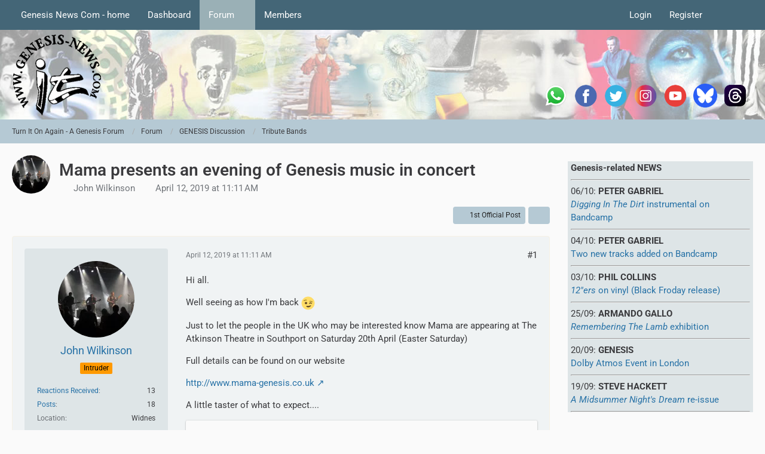

--- FILE ---
content_type: text/html; charset=UTF-8
request_url: https://www.genesis-news.com/forum/index.php?thread/532-mama-presents-an-evening-of-genesis-music-in-concert/&postID=17778
body_size: 13942
content:









<!DOCTYPE html>
<html
	dir="ltr"
	lang="en"
	data-color-scheme="light"
>

<head>
	<meta charset="utf-8">
		
	<title>Mama presents an evening of Genesis music in concert - Tribute Bands - Turn It On Again - A Genesis Forum</title>
	
	<meta name="viewport" content="width=device-width, initial-scale=1">
<meta name="format-detection" content="telephone=no">
<meta name="description" content="Hi all.

Well seeing as how I&#039;m back  ;) 

Just to let the people in the UK who may be interested know Mama are appearing at The Atkinson Theatre in Southport on Saturday 20th April (Easter Saturday)

Full details can be found on our website…">
<meta property="og:site_name" content="Turn It On Again - A Genesis Forum">
<meta property="og:image" content="https://www.genesis-news.com/forum/tioaen.jpg">
<meta property="og:title" content="Mama presents an evening of Genesis music in concert - Turn It On Again - A Genesis Forum">
<meta property="og:url" content="https://www.genesis-news.com/forum/index.php?thread/532-mama-presents-an-evening-of-genesis-music-in-concert/">
<meta property="og:type" content="article">
<meta property="og:description" content="Hi all.

Well seeing as how I&#039;m back  ;) 

Just to let the people in the UK who may be interested know Mama are appearing at The Atkinson Theatre in Southport on Saturday 20th April (Easter Saturday)

Full details can be found on our website…">
<meta name="keywords" content="tribute band">

<!-- Stylesheets -->
<link rel="stylesheet" type="text/css" href="https://www.genesis-news.com/forum/dashboard/style/style-3.css?m=1768637580"><link rel="preload" href="https://www.genesis-news.com/forum/dashboard/font/families/Roboto/Roboto%5Bwdth%2Cwght%5D.woff2?v=1735894651" as="font" crossorigin>

<meta name="timezone" content="Europe/London">


<script data-cfasync="false">
	var WCF_PATH = 'https://www.genesis-news.com/forum/dashboard/';
	var WSC_API_URL = 'https://www.genesis-news.com/forum/dashboard/';
	var WSC_RPC_API_URL = 'https://www.genesis-news.com/forum/dashboard/index.php?api/rpc/';
	
	var LANGUAGE_ID = 1;
	var LANGUAGE_USE_INFORMAL_VARIANT = false;
	var TIME_NOW = 1768832919;
	var LAST_UPDATE_TIME = 1768637465;
	var ENABLE_DEBUG_MODE = false;
	var ENABLE_PRODUCTION_DEBUG_MODE = true;
	var ENABLE_DEVELOPER_TOOLS = false;
	var PAGE_TITLE = 'Turn It On Again - A Genesis Forum';
	
	var REACTION_TYPES = {"1":{"title":"Like","renderedIcon":"<img\n\tsrc=\"https:\/\/www.genesis-news.com\/forum\/dashboard\/images\/reaction\/1-1f44d@2x.png\"\n\talt=\"Like\"\n\tclass=\"reactionType\"\n\tdata-reaction-type-id=\"1\"\n>","iconPath":"https:\/\/www.genesis-news.com\/forum\/dashboard\/images\/reaction\/1-1f44d@2x.png","showOrder":1,"reactionTypeID":1,"isAssignable":1},"2":{"title":"Thanks","renderedIcon":"<img\n\tsrc=\"https:\/\/www.genesis-news.com\/forum\/dashboard\/images\/reaction\/thanks.svg\"\n\talt=\"Thanks\"\n\tclass=\"reactionType\"\n\tdata-reaction-type-id=\"2\"\n>","iconPath":"https:\/\/www.genesis-news.com\/forum\/dashboard\/images\/reaction\/thanks.svg","showOrder":2,"reactionTypeID":2,"isAssignable":1},"3":{"title":"Haha","renderedIcon":"<img\n\tsrc=\"https:\/\/www.genesis-news.com\/forum\/dashboard\/images\/reaction\/haha.svg\"\n\talt=\"Haha\"\n\tclass=\"reactionType\"\n\tdata-reaction-type-id=\"3\"\n>","iconPath":"https:\/\/www.genesis-news.com\/forum\/dashboard\/images\/reaction\/haha.svg","showOrder":3,"reactionTypeID":3,"isAssignable":1},"4":{"title":"Confused","renderedIcon":"<img\n\tsrc=\"https:\/\/www.genesis-news.com\/forum\/dashboard\/images\/reaction\/confused.svg\"\n\talt=\"Confused\"\n\tclass=\"reactionType\"\n\tdata-reaction-type-id=\"4\"\n>","iconPath":"https:\/\/www.genesis-news.com\/forum\/dashboard\/images\/reaction\/confused.svg","showOrder":4,"reactionTypeID":4,"isAssignable":1},"5":{"title":"Sad","renderedIcon":"<img\n\tsrc=\"https:\/\/www.genesis-news.com\/forum\/dashboard\/images\/reaction\/sad.svg\"\n\talt=\"Sad\"\n\tclass=\"reactionType\"\n\tdata-reaction-type-id=\"5\"\n>","iconPath":"https:\/\/www.genesis-news.com\/forum\/dashboard\/images\/reaction\/sad.svg","showOrder":5,"reactionTypeID":5,"isAssignable":1}};
	
	
	</script>

<script data-cfasync="false" src="https://www.genesis-news.com/forum/dashboard/js/WoltLabSuite/WebComponent.min.js?v=1768637465"></script>
<script data-cfasync="false" src="https://www.genesis-news.com/forum/dashboard/js/preload/en.preload.js?v=1768637465"></script>

<script data-cfasync="false" src="https://www.genesis-news.com/forum/dashboard/js/WoltLabSuite.Core.tiny.min.js?v=1768637465"></script>
<script data-cfasync="false">
requirejs.config({
	baseUrl: 'https://www.genesis-news.com/forum/dashboard/js',
	urlArgs: 't=1768637465'
	
});

window.addEventListener('pageshow', function(event) {
	if (event.persisted) {
		window.location.reload();
	}
});

</script>











<script data-cfasync="false" src="https://www.genesis-news.com/forum/dashboard/js/WoltLabSuite.Forum.tiny.min.js?v=1768637465"></script>


<noscript>
	<style>
		.jsOnly {
			display: none !important;
		}
		
		.noJsOnly {
			display: block !important;
		}
	</style>
</noscript>



	
	
	<script type="application/ld+json">
{
"@context": "http://schema.org",
"@type": "WebSite",
"url": "https:\/\/www.genesis-news.com\/forum\/dashboard\/",
"potentialAction": {
"@type": "SearchAction",
"target": "https:\/\/www.genesis-news.com\/forum\/dashboard\/index.php?search\/&q={search_term_string}",
"query-input": "required name=search_term_string"
}
}
</script>
<link rel="apple-touch-icon" sizes="180x180" href="https://www.genesis-news.com/forum/dashboard/images/style-3/apple-touch-icon.png">
<link rel="manifest" href="https://www.genesis-news.com/forum/dashboard/images/style-3/manifest-1.json">
<link rel="icon" type="image/png" sizes="48x48" href="https://www.genesis-news.com/forum/dashboard/images/style-3/favicon-48x48.png">
<meta name="msapplication-config" content="https://www.genesis-news.com/forum/dashboard/images/style-3/browserconfig.xml">
<meta name="theme-color" content="#d3dcde">
<script>
	{
		document.querySelector('meta[name="theme-color"]').content = window.getComputedStyle(document.documentElement).getPropertyValue("--wcfPageThemeColor");
	}
</script>

	
			<link rel="canonical" href="https://www.genesis-news.com/forum/index.php?thread/532-mama-presents-an-evening-of-genesis-music-in-concert/">
		
					
		</head>

<body id="tpl_wbb_thread"
	itemscope itemtype="http://schema.org/WebPage" itemid="https://www.genesis-news.com/forum/index.php?thread/532-mama-presents-an-evening-of-genesis-music-in-concert/"	data-template="thread" data-application="wbb" data-page-id="49" data-page-identifier="com.woltlab.wbb.Thread"	data-board-id="21" data-thread-id="532"	class="">

<span id="top"></span>

<div id="pageContainer" class="pageContainer">
	
	
	<div id="pageHeaderContainer" class="pageHeaderContainer">
	<header id="pageHeader" class="pageHeader">
		<div id="pageHeaderPanel" class="pageHeaderPanel">
			<div class="layoutBoundary">
				<div class="box mainMenu" data-box-identifier="com.woltlab.wcf.MainMenu">
			
		
	<div class="boxContent">
		<nav aria-label="Main Menu">
	<ol class="boxMenu">
		
		
					<li class="" data-identifier="com.woltlab.wcf.ArticleList">
				<a href="https://www.genesis-news.com" class="boxMenuLink">
					<span class="boxMenuLinkTitle">Genesis News Com - home</span>
														</a>
				
				</li>				
									<li class="" data-identifier="com.woltlab.wcf.Dashboard">
				<a href="https://www.genesis-news.com/forum/dashboard/" class="boxMenuLink">
					<span class="boxMenuLinkTitle">Dashboard</span>
														</a>
				
				</li>				
									<li class="active boxMenuHasChildren" data-identifier="com.woltlab.wbb.BoardList">
				<a href="https://www.genesis-news.com/forum/" class="boxMenuLink" aria-current="page">
					<span class="boxMenuLinkTitle">Forum</span>
																<fa-icon size="16" name="caret-down" solid></fa-icon>
									</a>
				
				<ol class="boxMenuDepth1">				
									<li class="" data-identifier="com.woltlab.wbb.UnresolvedThreadList">
				<a href="https://www.genesis-news.com/forum/index.php?unresolved-thread-list/" class="boxMenuLink">
					<span class="boxMenuLinkTitle">Unresolved Threads</span>
														</a>
				
				</li>				
									</ol></li>									<li class=" boxMenuHasChildren" data-identifier="com.woltlab.wcf.MembersList">
				<a href="https://www.genesis-news.com/forum/dashboard/index.php?members-list/" class="boxMenuLink">
					<span class="boxMenuLinkTitle">Members</span>
																<fa-icon size="16" name="caret-down" solid></fa-icon>
									</a>
				
				<ol class="boxMenuDepth1">				
									<li class="" data-identifier="com.woltlab.wcf.RecentActivityList">
				<a href="https://www.genesis-news.com/forum/dashboard/index.php?recent-activity-list/" class="boxMenuLink">
					<span class="boxMenuLinkTitle">Recent Activities</span>
														</a>
				
				</li>				
									<li class="" data-identifier="com.woltlab.wcf.UsersOnlineList">
				<a href="https://www.genesis-news.com/forum/dashboard/index.php?users-online-list/" class="boxMenuLink">
					<span class="boxMenuLinkTitle">Users Online</span>
														</a>
				
				</li>				
									<li class="" data-identifier="com.woltlab.wcf.Team">
				<a href="https://www.genesis-news.com/forum/dashboard/index.php?team/" class="boxMenuLink">
					<span class="boxMenuLinkTitle">Team</span>
														</a>
				
				</li>				
									<li class="" data-identifier="com.woltlab.wcf.UserSearch">
				<a href="https://www.genesis-news.com/forum/dashboard/index.php?user-search/" class="boxMenuLink">
					<span class="boxMenuLinkTitle">Search Members</span>
														</a>
				
				</li>				
									</ol></li>								
		
	</ol>
</nav>	</div>
</div><button type="button" class="pageHeaderMenuMobile" aria-expanded="false" aria-label="Menu">
	<span class="pageHeaderMenuMobileInactive">
		<fa-icon size="32" name="bars"></fa-icon>
	</span>
	<span class="pageHeaderMenuMobileActive">
		<fa-icon size="32" name="xmark"></fa-icon>
	</span>
</button>
				
				<nav id="topMenu" class="userPanel">
	<ul class="userPanelItems">
								<li id="userLogin">
				<a
					class="loginLink"
					href="https://www.genesis-news.com/forum/dashboard/index.php?login/&amp;url=https%3A%2F%2Fwww.genesis-news.com%2Fforum%2Findex.php%3Fthread%2F532-mama-presents-an-evening-of-genesis-music-in-concert%2F%26postID%3D17778"
					rel="nofollow"
				>Login</a>
			</li>
							<li id="userRegistration">
					<a
						class="registrationLink"
						href="https://www.genesis-news.com/forum/dashboard/index.php?register/"
						rel="nofollow"
					>Register</a>
				</li>
							
								
							
		<!-- page search -->
		<li>
			<a href="https://www.genesis-news.com/forum/dashboard/index.php?search/" id="userPanelSearchButton" class="jsTooltip" title="Search"><fa-icon size="32" name="magnifying-glass"></fa-icon> <span>Search</span></a>
		</li>
	</ul>
</nav>
	<a
		href="https://www.genesis-news.com/forum/dashboard/index.php?login/&amp;url=https%3A%2F%2Fwww.genesis-news.com%2Fforum%2Findex.php%3Fthread%2F532-mama-presents-an-evening-of-genesis-music-in-concert%2F%26postID%3D17778"
		class="userPanelLoginLink jsTooltip"
		title="Login"
		rel="nofollow"
	>
		<fa-icon size="32" name="arrow-right-to-bracket"></fa-icon>
	</a>
			</div>
		</div>
		
		<div id="pageHeaderFacade" class="pageHeaderFacade">
			<div class="layoutBoundary">
				<div id="pageHeaderLogo" class="pageHeaderLogo">
	<div class="wcfAdLocation wcfAdLocationLogo"><div><table style="border-collapse:collapse;width:280;" height="220px">
  <tbody>
    <tr>
      <td width="50"> <a target="_blank" href="https://whatsapp.com/channel/0029Va8RVMm2ZjCr6T2Ve11A">
          <img src="https://www.genesis-news.com/media/news/logo_whatsapp_74px.png" alt="WhatsApp" width="40" border="0" align="middle" /></a></td>
  <td width="50"> <a target="_blank" href="https://www.facebook.com/Genesis.News">
          <img src="https://www.genesis-fanclub.de/media/news/partner/logo_facebook_74px.png" alt="Facebook" width="40" border="0" align="middle" /></a></td>
      <td width="50"> <a target="_blank" href="https://twitter.com/genesis_news">
          <img src="https://www.genesis-fanclub.de/media/news/partner/logo_twitter_74px.png" alt="Twitter" width="40" border="0" align="middle" /></a></td>
      <td width="50"> <a target="_blank" href="https://www.instagram.com/genesis_news_com/">
          <img src="https://www.genesis-fanclub.de/media/news/partner/logo_instagram_74px.png" alt="Instagram" width="40" border="0" align="middle" /></a></td>
      <td width="50"> <a target="_blank" href="https://www.youtube.com/channel/UCAIKvqKx290qkpPrLmEBGeg">
          <img src="https://www.genesis-fanclub.de/media/news/partner/logo_youtube_74px.png" alt="YouTube" width="40" border="0" align="middle" /></a></td>
<td width="50"> <a target="_blank" href="https://bsky.app/profile/genesisnews.bsky.social">
          <img src="https://www.genesis-news.com/media/news/bluesky74.png" alt="BlueSKy" width="40" border="0" align="middle" /></a></td>
<td width="50"> <a target="_blank" href="https://www.threads.net/@genesis_news_com">
          <img src="https://www.genesis-news.com/media/news/threads.png" alt="Threads" width="40" border="0" align="middle" /></a></td>
    </tr>
  </tbody>
</table></div></div>	
	<a href="https://www.genesis-news.com/forum/" aria-label="Turn It On Again - A Genesis Forum">
		<img src="https://www.genesis-news.com/forum/dashboard/images/styleLogo-d743cca5c430e446eb1ee051e50707c44db38ccf.png" alt="" class="pageHeaderLogoLarge" height="150" width="150" loading="eager">
		<img src="https://www.genesis-news.com/forum/dashboard/images/styleLogo-mobile-d743cca5c430e446eb1ee051e50707c44db38ccf.png" alt="" class="pageHeaderLogoSmall" loading="eager">
		
		
	</a>
</div>
				
					

					
		
			
	
<button type="button" id="pageHeaderSearchMobile" class="pageHeaderSearchMobile" aria-expanded="false" aria-label="Search">
	<fa-icon size="32" name="magnifying-glass"></fa-icon>
</button>

<div id="pageHeaderSearch" class="pageHeaderSearch">
	<form method="post" action="https://www.genesis-news.com/forum/dashboard/index.php?search/">
		<div id="pageHeaderSearchInputContainer" class="pageHeaderSearchInputContainer">
			<div class="pageHeaderSearchType dropdown">
				<a href="#" class="button dropdownToggle" id="pageHeaderSearchTypeSelect">
					<span class="pageHeaderSearchTypeLabel">This Thread</span>
					<fa-icon size="16" name="caret-down" solid></fa-icon>
				</a>
				<ul class="dropdownMenu">
					<li><a href="#" data-extended-link="https://www.genesis-news.com/forum/dashboard/index.php?search/&amp;extended=1" data-object-type="everywhere">Everywhere</a></li>
					<li class="dropdownDivider"></li>
					
											<li><a href="#" data-extended-link="https://www.genesis-news.com/forum/dashboard/index.php?search/&amp;extended=1&amp;type=com.woltlab.wbb.post" data-object-type="com.woltlab.wbb.post" data-parameters='{ "threadID": 532 }'>This Thread</a></li>		<li><a href="#" data-extended-link="https://www.genesis-news.com/forum/dashboard/index.php?search/&amp;extended=1&amp;type=com.woltlab.wbb.post" data-object-type="com.woltlab.wbb.post" data-parameters='{ "boardID": 21 }'>This Forum</a></li>
						
						<li class="dropdownDivider"></li>
					
					
																													<li><a href="#" data-extended-link="https://www.genesis-news.com/forum/dashboard/index.php?search/&amp;type=com.woltlab.wcf.page&amp;extended=1" data-object-type="com.woltlab.wcf.page">Pages</a></li>
																																			<li><a href="#" data-extended-link="https://www.genesis-news.com/forum/dashboard/index.php?search/&amp;type=com.woltlab.wbb.post&amp;extended=1" data-object-type="com.woltlab.wbb.post">Forum</a></li>
																
					<li class="dropdownDivider"></li>
					<li><a class="pageHeaderSearchExtendedLink" href="https://www.genesis-news.com/forum/dashboard/index.php?search/&amp;extended=1">More Options</a></li>
				</ul>
			</div>
			
			<input type="search" name="q" id="pageHeaderSearchInput" class="pageHeaderSearchInput" placeholder="Search …" autocomplete="off" value="">
			
			<button type="submit" class="pageHeaderSearchInputButton button" title="Search">
				<fa-icon size="16" name="magnifying-glass"></fa-icon>
			</button>
			
			<div id="pageHeaderSearchParameters"></div>
			
					</div>
	</form>
</div>

	
			</div>
		</div>
	</header>
	
	
</div>
	
	
	
	
	
	<div class="pageNavigation">
	<div class="layoutBoundary">
			<nav class="breadcrumbs" aria-label="Breadcrumb">
		<ol class="breadcrumbs__list" itemprop="breadcrumb" itemscope itemtype="http://schema.org/BreadcrumbList">
			<li class="breadcrumbs__item" title="Turn It On Again - A Genesis Forum" itemprop="itemListElement" itemscope itemtype="http://schema.org/ListItem">
							<a class="breadcrumbs__link" href="https://www.genesis-news.com/forum/dashboard/" itemprop="item">
																<span class="breadcrumbs__title" itemprop="name">Turn It On Again - A Genesis Forum</span>
							</a>
															<meta itemprop="position" content="1">
																					</li>
														
											<li class="breadcrumbs__item" title="Forum" itemprop="itemListElement" itemscope itemtype="http://schema.org/ListItem">
							<a class="breadcrumbs__link" href="https://www.genesis-news.com/forum/" itemprop="item">
																<span class="breadcrumbs__title" itemprop="name">Forum</span>
							</a>
															<meta itemprop="position" content="2">
																					</li>
														
											<li class="breadcrumbs__item" title="GENESIS Discussion" itemprop="itemListElement" itemscope itemtype="http://schema.org/ListItem">
							<a class="breadcrumbs__link" href="https://www.genesis-news.com/forum/index.php?board/5-genesis-discussion/" itemprop="item">
																<span class="breadcrumbs__title" itemprop="name">GENESIS Discussion</span>
							</a>
															<meta itemprop="position" content="3">
																					</li>
														
											<li class="breadcrumbs__item" title="Tribute Bands" itemprop="itemListElement" itemscope itemtype="http://schema.org/ListItem">
							<a class="breadcrumbs__link" href="https://www.genesis-news.com/forum/index.php?board/21-tribute-bands/" itemprop="item">
																	<span class="breadcrumbs__parent_indicator">
										<fa-icon size="16" name="arrow-left-long"></fa-icon>
									</span>
																<span class="breadcrumbs__title" itemprop="name">Tribute Bands</span>
							</a>
															<meta itemprop="position" content="4">
																					</li>
		</ol>
	</nav>
	</div>
</div>
	
	
	
	<section id="main" class="main" role="main" 	itemprop="mainEntity" itemscope itemtype="http://schema.org/DiscussionForumPosting"
	itemid="https://www.genesis-news.com/forum/index.php?thread/532-mama-presents-an-evening-of-genesis-music-in-concert/#post17725"
>
		<div class="layoutBoundary">
			

						
			<div id="content" class="content content--sidebar-right">
								
																<header class="contentHeader messageGroupContentHeader wbbThread" data-thread-id="532" data-is-closed="0" data-is-deleted="0" data-is-disabled="0" data-is-sticky="0" data-is-announcement="0" data-is-link="0">
		<div class="contentHeaderIcon">
			<img src="https://www.genesis-news.com/forum/dashboard/images/avatars/c5/144-c56280d0b319abad1aa8e653df1edf5cc92256f3.webp" width="64" height="64" alt="" class="userAvatarImage" loading="lazy">
															
		</div>

		<div class="contentHeaderTitle">
			<h1 class="contentTitle" itemprop="name headline">Mama presents an evening of Genesis music in concert</h1>
			<ul class="inlineList contentHeaderMetaData">
				

				

									<li>
						<fa-icon size="16" name="user"></fa-icon>
						<a href="https://www.genesis-news.com/forum/dashboard/index.php?user/366-john-wilkinson/" data-object-id="366" class="userLink">John Wilkinson</a>					</li>
				
				<li>
					<fa-icon size="16" name="clock"></fa-icon>
					<a href="https://www.genesis-news.com/forum/index.php?thread/532-mama-presents-an-evening-of-genesis-music-in-concert/"><woltlab-core-date-time date="2019-04-12T10:11:43+00:00">April 12, 2019 at 11:11 AM</woltlab-core-date-time></a>
				</li>

				
				
				
			</ul>

			<meta itemprop="url" content="https://www.genesis-news.com/forum/index.php?thread/532-mama-presents-an-evening-of-genesis-music-in-concert/">
			<meta itemprop="commentCount" content="6">
					</div>

		
	</header>
													
				
				
				
				
				

				




	<div class="contentInteraction">
		
					<div class="contentInteractionButtonContainer">
									<div class="contentInteractionButtons">
						<a href="https://www.genesis-news.com/forum/index.php?thread/532-mama-presents-an-evening-of-genesis-music-in-concert/&amp;postID=17768#post17768" class="contentInteractionButton button small"><fa-icon size="16" name="arrow-right"></fa-icon> <span>1st Official Post</span></a>					</div>
				
									 <div class="contentInteractionShareButton">
						<button type="button" class="button small wsShareButton jsTooltip" title="Share" data-link="https://www.genesis-news.com/forum/index.php?thread/532-mama-presents-an-evening-of-genesis-music-in-concert/" data-link-title="Mama presents an evening of Genesis music in concert" data-bbcode="[thread]532[/thread]">
		<fa-icon size="16" name="share-nodes"></fa-icon>
	</button>					</div>
				
							</div>
			</div>


	<div class="section">
		<ul
			class="wbbThreadPostList messageList jsClipboardContainer"
			data-is-last-page="true"
			data-last-post-time="1572780878"
			data-page-no="1"
			data-type="com.woltlab.wbb.post"
		>
							
	


			
		
		
		
	
	
			<li
			id="post17725"
			class="
				anchorFixedHeader
				messageGroupStarter											"
		>
			<article class="wbbPost message messageSidebarOrientationLeft jsClipboardObject jsMessage userOnlineGroupMarking3"
				data-post-id="17725" data-can-edit="0" data-can-edit-inline="0"
				data-is-closed="0" data-is-deleted="0" data-is-disabled="0"
								data-object-id="17725" data-object-type="com.woltlab.wbb.likeablePost" data-user-id="366"											>
				<meta itemprop="datePublished" content="2019-04-12T11:11:43+01:00">
													 
	
<aside role="presentation" class="messageSidebar member" itemprop="author" itemscope itemtype="http://schema.org/Person">
	<div class="messageAuthor">
		
		
								
							<div class="userAvatar">
					<a href="https://www.genesis-news.com/forum/dashboard/index.php?user/366-john-wilkinson/" aria-hidden="true" tabindex="-1"><img src="https://www.genesis-news.com/forum/dashboard/images/avatars/c5/144-c56280d0b319abad1aa8e653df1edf5cc92256f3.webp" width="128" height="128" alt="" class="userAvatarImage" loading="lazy"></a>					
									</div>
						
			<div class="messageAuthorContainer">
				<a href="https://www.genesis-news.com/forum/dashboard/index.php?user/366-john-wilkinson/" class="username userLink" data-object-id="366" itemprop="url">
					<span itemprop="name">John Wilkinson</span>
				</a>
														
					
							</div>
			
												<div class="userTitle">
						<span class="badge userTitleBadge orange">Intruder</span>
					</div>
				
				
							
						</div>
	
			
		
									<div class="userCredits">
					<dl class="plain dataList">
						<dt><a href="https://www.genesis-news.com/forum/dashboard/index.php?user/366-john-wilkinson/#likes" class="jsTooltip" title="Reactions Received by John Wilkinson">Reactions Received</a></dt>
								<dd>13</dd>
														
														
														
														
								<dt><a href="https://www.genesis-news.com/forum/index.php?user-post-list/366-john-wilkinson/" title="Posts by John Wilkinson" class="jsTooltip">Posts</a></dt>
	<dd>18</dd>
							
																																																															<dt>Location</dt>
											<dd>Widnes</dd>
					</dl>
				</div>
			
				
		
	</aside>
				
				<div class="messageContent">
					<header class="messageHeader">
						<div class="messageHeaderBox">
							<ul class="messageHeaderMetaData">
								<li><a href="https://www.genesis-news.com/forum/index.php?thread/532-mama-presents-an-evening-of-genesis-music-in-concert/&amp;postID=17725#post17725" rel="nofollow" class="permalink messagePublicationTime"><woltlab-core-date-time date="2019-04-12T10:11:43+00:00">April 12, 2019 at 11:11 AM</woltlab-core-date-time></a></li>
								
								
							</ul>
							
							<ul class="messageStatus">
																																																
								
							</ul>
						</div>
						
						<ul class="messageQuickOptions">
															
														
															<li>
									<a href="https://www.genesis-news.com/forum/index.php?thread/532-mama-presents-an-evening-of-genesis-music-in-concert/&amp;postID=17725#post17725" rel="nofollow" class="jsTooltip wsShareButton" title="Share" data-link-title="Mama presents an evening of Genesis music in concert">#1</a>
								</li>
														
														
							
						</ul>
						
						
					</header>
					
					<div class="messageBody">
												
												
						
						
						<div class="messageText" itemprop="text">
																													
							<p>Hi all.</p><p>Well seeing as how I'm back <img src="https://www.genesis-news.com/forum/dashboard/images/smilies/emojione/1f609.png" alt=";)" title="wink" class="smiley" srcset="https://www.genesis-news.com/forum/dashboard/images/smilies/emojione/1f609@2x.png 2x" height="23" width="23" loading="eager" translate="no"></p><p>Just to let the people in the UK who may be interested know Mama are appearing at The Atkinson Theatre in Southport on Saturday 20th April (Easter Saturday)</p><p>Full details can be found on our website</p><p><a href="http://www.mama-genesis.co.uk" class="externalURL" target="_blank" rel="nofollow noopener ugc">http://www.mama-genesis.co.uk</a></p><p>A little taster of what to expect....</p><p><div class="mediaBBCodeContainerNone"><div class="messageUserConsent" data-payload="PGRpdiBjbGFzcz0ibWVzc2FnZVZpZGVvQ29udGFpbmVyIj48aWZyYW1lIHNyYz0iaHR0cHM6Ly93d3cueW91dHViZS1ub2Nvb2tpZS5jb20vZW1iZWQvdURjM2RPSzhMNGM/d21vZGU9dHJhbnNwYXJlbnQmYW1wO3JlbD0wIiB3aWR0aD0iNTYwIiBoZWlnaHQ9IjMxNSIgYWxsb3dmdWxsc2NyZWVuIHJlZmVycmVycG9saWN5PSJzdHJpY3Qtb3JpZ2luIj48L2lmcmFtZT48L2Rpdj4=">
	<div class="messageUserConsentHeader">
		<span class="messageUserConsentTitle">External Content</span>
		<a href="https://www.youtube.com/watch?v=uDc3dOK8L4c" class="messageUserConsentHost externalURL">www.youtube.com</a>
	</div>
	<div class="messageUserConsentDescription">Content embedded from external sources will not be displayed without your consent.</div>
	<div class="messageUserConsentButtonContainer">
		<button type="button" class="button small jsButtonMessageUserConsentEnable">Display all external content</button>
	</div>
	<div class="messageUserConsentNotice">Through the activation of external content, you agree that personal data may be transferred to third party platforms. We have provided more information on this in our privacy policy.</div>
</div></div></p><p>Hope some of you can make it</p><p>Best wishes</p><p>John</p>						</div>
						
						
					</div>
					
					<footer class="messageFooter">
												
												
						
						
						<div class="messageFooterNotes">
														
														
														
														
							
						</div>
						
						<div class="messageFooterGroup">
							
																				
	<woltlab-core-reaction-summary
		data="[[1,2]]"
		object-type="com.woltlab.wbb.likeablePost"
		object-id="17725"
		selected-reaction="0"
	></woltlab-core-reaction-summary>
							
							<ul class="messageFooterButtonsExtra buttonList smallButtons jsMobileNavigationExtra">
																																								
							</ul>
							
							<ul class="messageFooterButtons buttonList smallButtons jsMobileNavigation">
																																								
							</ul>
						</div>

						
					</footer>
				</div>
			</article>
		</li>
		
	
	
						
				
		
							
		
		
		
	
	
			<li
			id="post17768"
			class="
				anchorFixedHeader
												wbbPostOfficial			"
		>
			<article class="wbbPost message messageSidebarOrientationLeft jsClipboardObject jsMessage userOnlineGroupMarking4"
				data-post-id="17768" data-can-edit="0" data-can-edit-inline="0"
				data-is-closed="0" data-is-deleted="0" data-is-disabled="0"
								data-object-id="17768" data-object-type="com.woltlab.wbb.likeablePost" data-user-id="1"													itemprop="comment"
					itemscope itemtype="http://schema.org/Comment"
					itemid="https://www.genesis-news.com/forum/index.php?thread/532-mama-presents-an-evening-of-genesis-music-in-concert/&amp;postID=17768#post17768"
							>
				<meta itemprop="datePublished" content="2019-04-15T17:37:45+01:00">
													<meta itemprop="url" content="https://www.genesis-news.com/forum/index.php?thread/532-mama-presents-an-evening-of-genesis-music-in-concert/&amp;postID=17768#post17768">
								
<aside role="presentation" class="messageSidebar member" itemprop="author" itemscope itemtype="http://schema.org/Person">
	<div class="messageAuthor">
		
		
								
							<div class="userAvatar">
					<a href="https://www.genesis-news.com/forum/dashboard/index.php?user/1-christian/" aria-hidden="true" tabindex="-1"><img src="https://www.genesis-news.com/forum/dashboard/images/avatars/e9/602-e99800d81ef22284478eeef150898db08cb1d1ac.webp" width="128" height="128" alt="" class="userAvatarImage" loading="lazy"></a>					
									</div>
						
			<div class="messageAuthorContainer">
				<a href="https://www.genesis-news.com/forum/dashboard/index.php?user/1-christian/" class="username userLink" data-object-id="1" itemprop="url">
					<span itemprop="name">Christian</span>
				</a>
														
					
							</div>
			
												<div class="userTitle">
						<span class="badge userTitleBadge red">Administrator</span>
					</div>
				
				
							
						</div>
	
			
		
									<div class="userCredits">
					<dl class="plain dataList">
						<dt><a href="https://www.genesis-news.com/forum/dashboard/index.php?user/1-christian/#likes" class="jsTooltip" title="Reactions Received by Christian">Reactions Received</a></dt>
								<dd>3,019</dd>
														
														
														
														
								<dt><a href="https://www.genesis-news.com/forum/index.php?user-post-list/1-christian/" title="Posts by Christian" class="jsTooltip">Posts</a></dt>
	<dd>4,111</dd>
							
																																																															<dt>Location</dt>
											<dd>Dresden</dd>
					</dl>
				</div>
			
				
		
	</aside>
				
				<div class="messageContent">
					<header class="messageHeader">
						<div class="messageHeaderBox">
							<ul class="messageHeaderMetaData">
								<li><a href="https://www.genesis-news.com/forum/index.php?thread/532-mama-presents-an-evening-of-genesis-music-in-concert/&amp;postID=17768#post17768" rel="nofollow" class="permalink messagePublicationTime"><woltlab-core-date-time date="2019-04-15T16:37:45+00:00">April 15, 2019 at 5:37 PM</woltlab-core-date-time></a></li>
								
								
							</ul>
							
							<ul class="messageStatus">
																																								<li><span class="badge label blue jsIconOfficial">Official Post</span></li>								
								
							</ul>
						</div>
						
						<ul class="messageQuickOptions">
															
														
															<li>
									<a href="https://www.genesis-news.com/forum/index.php?thread/532-mama-presents-an-evening-of-genesis-music-in-concert/&amp;postID=17768#post17768" rel="nofollow" class="jsTooltip wsShareButton" title="Share" data-link-title="Mama presents an evening of Genesis music in concert">#2</a>
								</li>
														
														
							
						</ul>
						
						
					</header>
					
					<div class="messageBody">
												
												
						
						
						<div class="messageText" itemprop="text">
														
							<p>So, first Tribute Band tour dates age is ready and live....</p><p><a href="https://www.genesis-news.com/c-MAMA-Genesis-Tribute-Band-dates-and-tickets-s712.html">https://www.genesis-news.com/c-MAMA-Genesis…ckets-s712.html</a></p>						</div>
						
						
					</div>
					
					<footer class="messageFooter">
												
													<div class="messageSignature">
								<div><p>cheers</p><p>Christian</p><p>------------------------------------------------------------------------------</p><p>Follow us on <a href="https://www.facebook.com/genesis.news" class="externalURL" target="_blank" rel="nofollow noopener ugc">Facebook</a> | <a href="https://X.com/genesis_news" class="externalURL" target="_blank" rel="nofollow noopener ugc">X</a> | <a href="https://www.instagram.com/genesis_news_com/" class="externalURL" target="_blank" rel="nofollow noopener ugc">Instagram</a> | <a href="https://www.threads.net/@genesis_news_com" class="externalURL" target="_blank" rel="nofollow noopener ugc">Threads</a> | <a href="https://bsky.app/profile/genesisnews.bsky.social" class="externalURL" target="_blank" rel="nofollow noopener ugc">BlueSky</a> | <a href="https://whatsapp.com/channel/0029Va8RVMm2ZjCr6T2Ve11A" class="externalURL" target="_blank" rel="nofollow noopener ugc">WhatsApp</a></p><p>Deutsch? Check our <a href="https://www.genesis-fanclub.de" class="externalURL" target="_blank" rel="nofollow noopener ugc">German Website</a></p></div>
							</div>
												
						
						
						<div class="messageFooterNotes">
														
														
														
														
							
						</div>
						
						<div class="messageFooterGroup">
							
																	
	<woltlab-core-reaction-summary
		data="[]"
		object-type="com.woltlab.wbb.likeablePost"
		object-id="17768"
		selected-reaction="0"
	></woltlab-core-reaction-summary>
							
							<ul class="messageFooterButtonsExtra buttonList smallButtons jsMobileNavigationExtra">
																																																												<li><a href="https://www.genesis-news.com/forum/index.php?thread/532-mama-presents-an-evening-of-genesis-music-in-concert/&amp;postID=17781#post17781" title="Next Official Post" class="button jsTooltip"><fa-icon size="16" name="arrow-right"></fa-icon> <span class="invisible">Next Official Post</span></a></li>
																									
							</ul>
							
							<ul class="messageFooterButtons buttonList smallButtons jsMobileNavigation">
																																								
							</ul>
						</div>

						
					</footer>
				</div>
			</article>
		</li>
		
	
	
										
						
						
						
							
		
							
		
		
		
	
	
			<li
			id="post17778"
			class="
				anchorFixedHeader
				messageGroupStarter											"
		>
			<article class="wbbPost message messageSidebarOrientationLeft jsClipboardObject jsMessage userOnlineGroupMarking3"
				data-post-id="17778" data-can-edit="0" data-can-edit-inline="0"
				data-is-closed="0" data-is-deleted="0" data-is-disabled="0"
								data-object-id="17778" data-object-type="com.woltlab.wbb.likeablePost" data-user-id="366"													itemprop="comment"
					itemscope itemtype="http://schema.org/Comment"
					itemid="https://www.genesis-news.com/forum/index.php?thread/532-mama-presents-an-evening-of-genesis-music-in-concert/&amp;postID=17778#post17778"
							>
				<meta itemprop="datePublished" content="2019-04-16T15:05:25+01:00">
													<meta itemprop="url" content="https://www.genesis-news.com/forum/index.php?thread/532-mama-presents-an-evening-of-genesis-music-in-concert/&amp;postID=17778#post17778">
								
<aside role="presentation" class="messageSidebar member" itemprop="author" itemscope itemtype="http://schema.org/Person">
	<div class="messageAuthor">
		
		
								
							<div class="userAvatar">
					<a href="https://www.genesis-news.com/forum/dashboard/index.php?user/366-john-wilkinson/" aria-hidden="true" tabindex="-1"><img src="https://www.genesis-news.com/forum/dashboard/images/avatars/c5/144-c56280d0b319abad1aa8e653df1edf5cc92256f3.webp" width="128" height="128" alt="" class="userAvatarImage" loading="lazy"></a>					
									</div>
						
			<div class="messageAuthorContainer">
				<a href="https://www.genesis-news.com/forum/dashboard/index.php?user/366-john-wilkinson/" class="username userLink" data-object-id="366" itemprop="url">
					<span itemprop="name">John Wilkinson</span>
				</a>
														
					
							</div>
			
												<div class="userTitle">
						<span class="badge userTitleBadge orange">Intruder</span>
					</div>
				
				
							
						</div>
	
			
		
									<div class="userCredits">
					<dl class="plain dataList">
						<dt><a href="https://www.genesis-news.com/forum/dashboard/index.php?user/366-john-wilkinson/#likes" class="jsTooltip" title="Reactions Received by John Wilkinson">Reactions Received</a></dt>
								<dd>13</dd>
														
														
														
														
								<dt><a href="https://www.genesis-news.com/forum/index.php?user-post-list/366-john-wilkinson/" title="Posts by John Wilkinson" class="jsTooltip">Posts</a></dt>
	<dd>18</dd>
							
																																																															<dt>Location</dt>
											<dd>Widnes</dd>
					</dl>
				</div>
			
				
		
	</aside>
				
				<div class="messageContent">
					<header class="messageHeader">
						<div class="messageHeaderBox">
							<ul class="messageHeaderMetaData">
								<li><a href="https://www.genesis-news.com/forum/index.php?thread/532-mama-presents-an-evening-of-genesis-music-in-concert/&amp;postID=17778#post17778" rel="nofollow" class="permalink messagePublicationTime"><woltlab-core-date-time date="2019-04-16T14:05:25+00:00">April 16, 2019 at 3:05 PM</woltlab-core-date-time></a></li>
								
								
							</ul>
							
							<ul class="messageStatus">
																																																
								
							</ul>
						</div>
						
						<ul class="messageQuickOptions">
															
														
															<li>
									<a href="https://www.genesis-news.com/forum/index.php?thread/532-mama-presents-an-evening-of-genesis-music-in-concert/&amp;postID=17778#post17778" rel="nofollow" class="jsTooltip wsShareButton" title="Share" data-link-title="Mama presents an evening of Genesis music in concert">#3</a>
								</li>
														
														
							
						</ul>
						
						
					</header>
					
					<div class="messageBody">
												
												
						
						
						<div class="messageText" itemprop="text">
														
							<p>Hi Christian</p><p>Much appreciated sir, thank you</p><p>We have some dates in Holland to announce hopefully later this year. If that goes well we are hoping to expand into other European countries</p><p>Best wishes</p><p>John</p>						</div>
						
						
					</div>
					
					<footer class="messageFooter">
												
												
						
						
						<div class="messageFooterNotes">
														
														
														
														
							
						</div>
						
						<div class="messageFooterGroup">
							
																	
	<woltlab-core-reaction-summary
		data="[]"
		object-type="com.woltlab.wbb.likeablePost"
		object-id="17778"
		selected-reaction="0"
	></woltlab-core-reaction-summary>
							
							<ul class="messageFooterButtonsExtra buttonList smallButtons jsMobileNavigationExtra">
																																								
							</ul>
							
							<ul class="messageFooterButtons buttonList smallButtons jsMobileNavigation">
																																								
							</ul>
						</div>

						
					</footer>
				</div>
			</article>
		</li>
		
	
	
									
							
						
						
							
		
							
		
		
		
	
	
			<li
			id="post17780"
			class="
				anchorFixedHeader
				messageGroupStarter											"
		>
			<article class="wbbPost message messageSidebarOrientationLeft jsClipboardObject jsMessage userOnlineGroupMarking3"
				data-post-id="17780" data-can-edit="0" data-can-edit-inline="0"
				data-is-closed="0" data-is-deleted="0" data-is-disabled="0"
								data-object-id="17780" data-object-type="com.woltlab.wbb.likeablePost" data-user-id="366"													itemprop="comment"
					itemscope itemtype="http://schema.org/Comment"
					itemid="https://www.genesis-news.com/forum/index.php?thread/532-mama-presents-an-evening-of-genesis-music-in-concert/&amp;postID=17780#post17780"
							>
				<meta itemprop="datePublished" content="2019-04-16T15:40:25+01:00">
													<meta itemprop="url" content="https://www.genesis-news.com/forum/index.php?thread/532-mama-presents-an-evening-of-genesis-music-in-concert/&amp;postID=17780#post17780">
								
<aside role="presentation" class="messageSidebar member" itemprop="author" itemscope itemtype="http://schema.org/Person">
	<div class="messageAuthor">
		
		
								
							<div class="userAvatar">
					<a href="https://www.genesis-news.com/forum/dashboard/index.php?user/366-john-wilkinson/" aria-hidden="true" tabindex="-1"><img src="https://www.genesis-news.com/forum/dashboard/images/avatars/c5/144-c56280d0b319abad1aa8e653df1edf5cc92256f3.webp" width="128" height="128" alt="" class="userAvatarImage" loading="lazy"></a>					
									</div>
						
			<div class="messageAuthorContainer">
				<a href="https://www.genesis-news.com/forum/dashboard/index.php?user/366-john-wilkinson/" class="username userLink" data-object-id="366" itemprop="url">
					<span itemprop="name">John Wilkinson</span>
				</a>
														
					
							</div>
			
												<div class="userTitle">
						<span class="badge userTitleBadge orange">Intruder</span>
					</div>
				
				
							
						</div>
	
			
		
									<div class="userCredits">
					<dl class="plain dataList">
						<dt><a href="https://www.genesis-news.com/forum/dashboard/index.php?user/366-john-wilkinson/#likes" class="jsTooltip" title="Reactions Received by John Wilkinson">Reactions Received</a></dt>
								<dd>13</dd>
														
														
														
														
								<dt><a href="https://www.genesis-news.com/forum/index.php?user-post-list/366-john-wilkinson/" title="Posts by John Wilkinson" class="jsTooltip">Posts</a></dt>
	<dd>18</dd>
							
																																																															<dt>Location</dt>
											<dd>Widnes</dd>
					</dl>
				</div>
			
				
		
	</aside>
				
				<div class="messageContent">
					<header class="messageHeader">
						<div class="messageHeaderBox">
							<ul class="messageHeaderMetaData">
								<li><a href="https://www.genesis-news.com/forum/index.php?thread/532-mama-presents-an-evening-of-genesis-music-in-concert/&amp;postID=17780#post17780" rel="nofollow" class="permalink messagePublicationTime"><woltlab-core-date-time date="2019-04-16T14:40:25+00:00">April 16, 2019 at 3:40 PM</woltlab-core-date-time></a></li>
								
								
							</ul>
							
							<ul class="messageStatus">
																																																
								
							</ul>
						</div>
						
						<ul class="messageQuickOptions">
															
														
															<li>
									<a href="https://www.genesis-news.com/forum/index.php?thread/532-mama-presents-an-evening-of-genesis-music-in-concert/&amp;postID=17780#post17780" rel="nofollow" class="jsTooltip wsShareButton" title="Share" data-link-title="Mama presents an evening of Genesis music in concert">#4</a>
								</li>
														
														
							
						</ul>
						
						
					</header>
					
					<div class="messageBody">
												
												
						
						
						<div class="messageText" itemprop="text">
														
							<p>Hi Christian</p><p>Could you please add our bassist Dave Jones to the musicians?</p><p>He plays with Tim Bowness also <img src="https://www.genesis-news.com/forum/dashboard/images/smilies/emojione/1f609.png" alt=";)" title="wink" class="smiley" srcset="https://www.genesis-news.com/forum/dashboard/images/smilies/emojione/1f609@2x.png 2x" height="23" width="23" loading="eager" translate="no"></p><p>Best wishes</p><p>John</p>						</div>
						
						
					</div>
					
					<footer class="messageFooter">
												
												
						
						
						<div class="messageFooterNotes">
														
														
														
														
							
						</div>
						
						<div class="messageFooterGroup">
							
																	
	<woltlab-core-reaction-summary
		data="[]"
		object-type="com.woltlab.wbb.likeablePost"
		object-id="17780"
		selected-reaction="0"
	></woltlab-core-reaction-summary>
							
							<ul class="messageFooterButtonsExtra buttonList smallButtons jsMobileNavigationExtra">
																																								
							</ul>
							
							<ul class="messageFooterButtons buttonList smallButtons jsMobileNavigation">
																																								
							</ul>
						</div>

						
					</footer>
				</div>
			</article>
		</li>
		
	
	
										
						
						
						
							
		
							
		
		
		
	
	
			<li
			id="post17781"
			class="
				anchorFixedHeader
												wbbPostOfficial			"
		>
			<article class="wbbPost message messageSidebarOrientationLeft jsClipboardObject jsMessage userOnlineGroupMarking4"
				data-post-id="17781" data-can-edit="0" data-can-edit-inline="0"
				data-is-closed="0" data-is-deleted="0" data-is-disabled="0"
								data-object-id="17781" data-object-type="com.woltlab.wbb.likeablePost" data-user-id="1"													itemprop="comment"
					itemscope itemtype="http://schema.org/Comment"
					itemid="https://www.genesis-news.com/forum/index.php?thread/532-mama-presents-an-evening-of-genesis-music-in-concert/&amp;postID=17781#post17781"
							>
				<meta itemprop="datePublished" content="2019-04-16T15:52:57+01:00">
													<meta itemprop="url" content="https://www.genesis-news.com/forum/index.php?thread/532-mama-presents-an-evening-of-genesis-music-in-concert/&amp;postID=17781#post17781">
								
<aside role="presentation" class="messageSidebar member" itemprop="author" itemscope itemtype="http://schema.org/Person">
	<div class="messageAuthor">
		
		
								
							<div class="userAvatar">
					<a href="https://www.genesis-news.com/forum/dashboard/index.php?user/1-christian/" aria-hidden="true" tabindex="-1"><img src="https://www.genesis-news.com/forum/dashboard/images/avatars/e9/602-e99800d81ef22284478eeef150898db08cb1d1ac.webp" width="128" height="128" alt="" class="userAvatarImage" loading="lazy"></a>					
									</div>
						
			<div class="messageAuthorContainer">
				<a href="https://www.genesis-news.com/forum/dashboard/index.php?user/1-christian/" class="username userLink" data-object-id="1" itemprop="url">
					<span itemprop="name">Christian</span>
				</a>
														
					
							</div>
			
												<div class="userTitle">
						<span class="badge userTitleBadge red">Administrator</span>
					</div>
				
				
							
						</div>
	
			
		
									<div class="userCredits">
					<dl class="plain dataList">
						<dt><a href="https://www.genesis-news.com/forum/dashboard/index.php?user/1-christian/#likes" class="jsTooltip" title="Reactions Received by Christian">Reactions Received</a></dt>
								<dd>3,019</dd>
														
														
														
														
								<dt><a href="https://www.genesis-news.com/forum/index.php?user-post-list/1-christian/" title="Posts by Christian" class="jsTooltip">Posts</a></dt>
	<dd>4,111</dd>
							
																																																															<dt>Location</dt>
											<dd>Dresden</dd>
					</dl>
				</div>
			
				
		
	</aside>
				
				<div class="messageContent">
					<header class="messageHeader">
						<div class="messageHeaderBox">
							<ul class="messageHeaderMetaData">
								<li><a href="https://www.genesis-news.com/forum/index.php?thread/532-mama-presents-an-evening-of-genesis-music-in-concert/&amp;postID=17781#post17781" rel="nofollow" class="permalink messagePublicationTime"><woltlab-core-date-time date="2019-04-16T14:52:57+00:00">April 16, 2019 at 3:52 PM</woltlab-core-date-time></a></li>
								
								
							</ul>
							
							<ul class="messageStatus">
																																								<li><span class="badge label blue jsIconOfficial">Official Post</span></li>								
								
							</ul>
						</div>
						
						<ul class="messageQuickOptions">
															
														
															<li>
									<a href="https://www.genesis-news.com/forum/index.php?thread/532-mama-presents-an-evening-of-genesis-music-in-concert/&amp;postID=17781#post17781" rel="nofollow" class="jsTooltip wsShareButton" title="Share" data-link-title="Mama presents an evening of Genesis music in concert">#5</a>
								</li>
														
														
							
						</ul>
						
						
					</header>
					
					<div class="messageBody">
												
												
						
						
						<div class="messageText" itemprop="text">
														
							<p>Done that <img src="https://www.genesis-news.com/forum/dashboard/images/smilies/emojione/263a.png" alt=":)" title="smile" class="smiley" srcset="https://www.genesis-news.com/forum/dashboard/images/smilies/emojione/263a@2x.png 2x" height="23" width="23" loading="eager" translate="no"></p><p>Let me know when you have more dates</p><p>Any by the way, I am also a member of the staff of Night of The Prog. Tim Bowness is coming this year, so I assume Dave is going to be there as well?</p>						</div>
						
						
					</div>
					
					<footer class="messageFooter">
												
													<div class="messageSignature">
								<div><p>cheers</p><p>Christian</p><p>------------------------------------------------------------------------------</p><p>Follow us on <a href="https://www.facebook.com/genesis.news" class="externalURL" target="_blank" rel="nofollow noopener ugc">Facebook</a> | <a href="https://X.com/genesis_news" class="externalURL" target="_blank" rel="nofollow noopener ugc">X</a> | <a href="https://www.instagram.com/genesis_news_com/" class="externalURL" target="_blank" rel="nofollow noopener ugc">Instagram</a> | <a href="https://www.threads.net/@genesis_news_com" class="externalURL" target="_blank" rel="nofollow noopener ugc">Threads</a> | <a href="https://bsky.app/profile/genesisnews.bsky.social" class="externalURL" target="_blank" rel="nofollow noopener ugc">BlueSky</a> | <a href="https://whatsapp.com/channel/0029Va8RVMm2ZjCr6T2Ve11A" class="externalURL" target="_blank" rel="nofollow noopener ugc">WhatsApp</a></p><p>Deutsch? Check our <a href="https://www.genesis-fanclub.de" class="externalURL" target="_blank" rel="nofollow noopener ugc">German Website</a></p></div>
							</div>
												
						
						
						<div class="messageFooterNotes">
														
														
														
														
							
						</div>
						
						<div class="messageFooterGroup">
							
																	
	<woltlab-core-reaction-summary
		data="[]"
		object-type="com.woltlab.wbb.likeablePost"
		object-id="17781"
		selected-reaction="0"
	></woltlab-core-reaction-summary>
							
							<ul class="messageFooterButtonsExtra buttonList smallButtons jsMobileNavigationExtra">
																																																			<li><a href="https://www.genesis-news.com/forum/index.php?thread/532-mama-presents-an-evening-of-genesis-music-in-concert/&amp;postID=17768#post17768" title="Previous Official Post" class="button jsTooltip"><fa-icon size="16" name="arrow-left"></fa-icon> <span class="invisible">Previous Official Post</span></a></li>
																												<li><a href="https://www.genesis-news.com/forum/index.php?thread/532-mama-presents-an-evening-of-genesis-music-in-concert/&amp;postID=19868#post19868" title="Next Official Post" class="button jsTooltip"><fa-icon size="16" name="arrow-right"></fa-icon> <span class="invisible">Next Official Post</span></a></li>
																									
							</ul>
							
							<ul class="messageFooterButtons buttonList smallButtons jsMobileNavigation">
																																								
							</ul>
						</div>

						
					</footer>
				</div>
			</article>
		</li>
		
	
	
									
						
							
						
							
		
							
		
		
		
	
	
			<li
			id="post17782"
			class="
				anchorFixedHeader
				messageGroupStarter											"
		>
			<article class="wbbPost message messageSidebarOrientationLeft jsClipboardObject jsMessage userOnlineGroupMarking3"
				data-post-id="17782" data-can-edit="0" data-can-edit-inline="0"
				data-is-closed="0" data-is-deleted="0" data-is-disabled="0"
								data-object-id="17782" data-object-type="com.woltlab.wbb.likeablePost" data-user-id="366"													itemprop="comment"
					itemscope itemtype="http://schema.org/Comment"
					itemid="https://www.genesis-news.com/forum/index.php?thread/532-mama-presents-an-evening-of-genesis-music-in-concert/&amp;postID=17782#post17782"
							>
				<meta itemprop="datePublished" content="2019-04-16T16:30:59+01:00">
													<meta itemprop="url" content="https://www.genesis-news.com/forum/index.php?thread/532-mama-presents-an-evening-of-genesis-music-in-concert/&amp;postID=17782#post17782">
								
<aside role="presentation" class="messageSidebar member" itemprop="author" itemscope itemtype="http://schema.org/Person">
	<div class="messageAuthor">
		
		
								
							<div class="userAvatar">
					<a href="https://www.genesis-news.com/forum/dashboard/index.php?user/366-john-wilkinson/" aria-hidden="true" tabindex="-1"><img src="https://www.genesis-news.com/forum/dashboard/images/avatars/c5/144-c56280d0b319abad1aa8e653df1edf5cc92256f3.webp" width="128" height="128" alt="" class="userAvatarImage" loading="lazy"></a>					
									</div>
						
			<div class="messageAuthorContainer">
				<a href="https://www.genesis-news.com/forum/dashboard/index.php?user/366-john-wilkinson/" class="username userLink" data-object-id="366" itemprop="url">
					<span itemprop="name">John Wilkinson</span>
				</a>
														
					
							</div>
			
												<div class="userTitle">
						<span class="badge userTitleBadge orange">Intruder</span>
					</div>
				
				
							
						</div>
	
			
		
									<div class="userCredits">
					<dl class="plain dataList">
						<dt><a href="https://www.genesis-news.com/forum/dashboard/index.php?user/366-john-wilkinson/#likes" class="jsTooltip" title="Reactions Received by John Wilkinson">Reactions Received</a></dt>
								<dd>13</dd>
														
														
														
														
								<dt><a href="https://www.genesis-news.com/forum/index.php?user-post-list/366-john-wilkinson/" title="Posts by John Wilkinson" class="jsTooltip">Posts</a></dt>
	<dd>18</dd>
							
																																																															<dt>Location</dt>
											<dd>Widnes</dd>
					</dl>
				</div>
			
				
		
	</aside>
				
				<div class="messageContent">
					<header class="messageHeader">
						<div class="messageHeaderBox">
							<ul class="messageHeaderMetaData">
								<li><a href="https://www.genesis-news.com/forum/index.php?thread/532-mama-presents-an-evening-of-genesis-music-in-concert/&amp;postID=17782#post17782" rel="nofollow" class="permalink messagePublicationTime"><woltlab-core-date-time date="2019-04-16T15:30:59+00:00">April 16, 2019 at 4:30 PM</woltlab-core-date-time></a></li>
								
								
							</ul>
							
							<ul class="messageStatus">
																																																
								
							</ul>
						</div>
						
						<ul class="messageQuickOptions">
															
														
															<li>
									<a href="https://www.genesis-news.com/forum/index.php?thread/532-mama-presents-an-evening-of-genesis-music-in-concert/&amp;postID=17782#post17782" rel="nofollow" class="jsTooltip wsShareButton" title="Share" data-link-title="Mama presents an evening of Genesis music in concert">#6</a>
								</li>
														
														
							
						</ul>
						
						
					</header>
					
					<div class="messageBody">
												
												
						
						
						<div class="messageText" itemprop="text">
														
							<p>Hi Christian and thanks very much.</p><p>We are looking at some dates in Holland which we hope will lead to some dates further afield too.</p><p>Sadly not. John Jowlett I believe is playing bass on Tim's tour. He is in Tim's other band Plenty and plays bass on his latest album though.</p><p><a href="https://www.loudersound.com/news/tim-bowness-pre-no-man-band-plenty-to-have-album-released" class="externalURL" target="_blank" rel="nofollow noopener ugc">https://www.loudersound.com/news/tim-bowne…-album-released</a></p><p>Also there is a top secret project coming out shortly which most of Mama will be a part of concerning Tim <img src="https://www.genesis-news.com/forum/dashboard/images/smilies/emojione/1f609.png" alt=";)" title="wink" class="smiley" srcset="https://www.genesis-news.com/forum/dashboard/images/smilies/emojione/1f609@2x.png 2x" height="23" width="23" loading="eager" translate="no"></p><p>Best wishes</p><p>John</p>						</div>
						
						
					</div>
					
					<footer class="messageFooter">
												
												
						
						
						<div class="messageFooterNotes">
														
														
														
														
							
						</div>
						
						<div class="messageFooterGroup">
							
																				
	<woltlab-core-reaction-summary
		data="[[1,1]]"
		object-type="com.woltlab.wbb.likeablePost"
		object-id="17782"
		selected-reaction="0"
	></woltlab-core-reaction-summary>
							
							<ul class="messageFooterButtonsExtra buttonList smallButtons jsMobileNavigationExtra">
																																								
							</ul>
							
							<ul class="messageFooterButtons buttonList smallButtons jsMobileNavigation">
																																								
							</ul>
						</div>

						
					</footer>
				</div>
			</article>
		</li>
		
	
	
										
						
							
						
						
							
		
							
		
		
		
	
	
			<li
			id="post19868"
			class="
				anchorFixedHeader
												wbbPostOfficial			"
		>
			<article class="wbbPost message messageSidebarOrientationLeft jsClipboardObject jsMessage userOnlineGroupMarking4"
				data-post-id="19868" data-can-edit="0" data-can-edit-inline="0"
				data-is-closed="0" data-is-deleted="0" data-is-disabled="0"
								data-object-id="19868" data-object-type="com.woltlab.wbb.likeablePost" data-user-id="1"													itemprop="comment"
					itemscope itemtype="http://schema.org/Comment"
					itemid="https://www.genesis-news.com/forum/index.php?thread/532-mama-presents-an-evening-of-genesis-music-in-concert/&amp;postID=19868#post19868"
							>
				<meta itemprop="datePublished" content="2019-11-03T11:34:38+00:00">
													<meta itemprop="url" content="https://www.genesis-news.com/forum/index.php?thread/532-mama-presents-an-evening-of-genesis-music-in-concert/&amp;postID=19868#post19868">
								
<aside role="presentation" class="messageSidebar member" itemprop="author" itemscope itemtype="http://schema.org/Person">
	<div class="messageAuthor">
		
		
								
							<div class="userAvatar">
					<a href="https://www.genesis-news.com/forum/dashboard/index.php?user/1-christian/" aria-hidden="true" tabindex="-1"><img src="https://www.genesis-news.com/forum/dashboard/images/avatars/e9/602-e99800d81ef22284478eeef150898db08cb1d1ac.webp" width="128" height="128" alt="" class="userAvatarImage" loading="lazy"></a>					
									</div>
						
			<div class="messageAuthorContainer">
				<a href="https://www.genesis-news.com/forum/dashboard/index.php?user/1-christian/" class="username userLink" data-object-id="1" itemprop="url">
					<span itemprop="name">Christian</span>
				</a>
														
					
							</div>
			
												<div class="userTitle">
						<span class="badge userTitleBadge red">Administrator</span>
					</div>
				
				
							
						</div>
	
			
		
									<div class="userCredits">
					<dl class="plain dataList">
						<dt><a href="https://www.genesis-news.com/forum/dashboard/index.php?user/1-christian/#likes" class="jsTooltip" title="Reactions Received by Christian">Reactions Received</a></dt>
								<dd>3,019</dd>
														
														
														
														
								<dt><a href="https://www.genesis-news.com/forum/index.php?user-post-list/1-christian/" title="Posts by Christian" class="jsTooltip">Posts</a></dt>
	<dd>4,111</dd>
							
																																																															<dt>Location</dt>
											<dd>Dresden</dd>
					</dl>
				</div>
			
				
		
	</aside>
				
				<div class="messageContent">
					<header class="messageHeader">
						<div class="messageHeaderBox">
							<ul class="messageHeaderMetaData">
								<li><a href="https://www.genesis-news.com/forum/index.php?thread/532-mama-presents-an-evening-of-genesis-music-in-concert/&amp;postID=19868#post19868" rel="nofollow" class="permalink messagePublicationTime"><woltlab-core-date-time date="2019-11-03T11:34:38+00:00">November 3, 2019 at 11:34 AM</woltlab-core-date-time></a></li>
								
								
							</ul>
							
							<ul class="messageStatus">
																																								<li><span class="badge label blue jsIconOfficial">Official Post</span></li>								
								
							</ul>
						</div>
						
						<ul class="messageQuickOptions">
															
														
															<li>
									<a href="https://www.genesis-news.com/forum/index.php?thread/532-mama-presents-an-evening-of-genesis-music-in-concert/&amp;postID=19868#post19868" rel="nofollow" class="jsTooltip wsShareButton" title="Share" data-link-title="Mama presents an evening of Genesis music in concert">#7</a>
								</li>
														
														
							
						</ul>
						
						
					</header>
					
					<div class="messageBody">
												
												
						
						
						<div class="messageText" itemprop="text">
														
							<p>A couple of dates added here as well</p><p><a href="https://www.genesis-news.com/c-MAMA-Genesis-Tribute-Band-dates-and-tickets-s712.html">https://www.genesis-news.com/c-MAMA-Genesis…ckets-s712.html</a></p>						</div>
						
						
					</div>
					
					<footer class="messageFooter">
												
													<div class="messageSignature">
								<div><p>cheers</p><p>Christian</p><p>------------------------------------------------------------------------------</p><p>Follow us on <a href="https://www.facebook.com/genesis.news" class="externalURL" target="_blank" rel="nofollow noopener ugc">Facebook</a> | <a href="https://X.com/genesis_news" class="externalURL" target="_blank" rel="nofollow noopener ugc">X</a> | <a href="https://www.instagram.com/genesis_news_com/" class="externalURL" target="_blank" rel="nofollow noopener ugc">Instagram</a> | <a href="https://www.threads.net/@genesis_news_com" class="externalURL" target="_blank" rel="nofollow noopener ugc">Threads</a> | <a href="https://bsky.app/profile/genesisnews.bsky.social" class="externalURL" target="_blank" rel="nofollow noopener ugc">BlueSky</a> | <a href="https://whatsapp.com/channel/0029Va8RVMm2ZjCr6T2Ve11A" class="externalURL" target="_blank" rel="nofollow noopener ugc">WhatsApp</a></p><p>Deutsch? Check our <a href="https://www.genesis-fanclub.de" class="externalURL" target="_blank" rel="nofollow noopener ugc">German Website</a></p></div>
							</div>
												
						
						
						<div class="messageFooterNotes">
														
														
														
														
							
						</div>
						
						<div class="messageFooterGroup">
							
																	
	<woltlab-core-reaction-summary
		data="[]"
		object-type="com.woltlab.wbb.likeablePost"
		object-id="19868"
		selected-reaction="0"
	></woltlab-core-reaction-summary>
							
							<ul class="messageFooterButtonsExtra buttonList smallButtons jsMobileNavigationExtra">
																																																			<li><a href="https://www.genesis-news.com/forum/index.php?thread/532-mama-presents-an-evening-of-genesis-music-in-concert/&amp;postID=17781#post17781" title="Previous Official Post" class="button jsTooltip"><fa-icon size="16" name="arrow-left"></fa-icon> <span class="invisible">Previous Official Post</span></a></li>
																																		
							</ul>
							
							<ul class="messageFooterButtons buttonList smallButtons jsMobileNavigation">
																																								
							</ul>
						</div>

						
					</footer>
				</div>
			</article>
		</li>
		
	
	
									
						
						
							
		
				
	
										
					</ul>
	</div>





				
				
				
				
																</div>
			
							<aside class="sidebar boxesSidebarRight" aria-label="Right Sidebar">
					<div class="boxContainer">
						<div class="box boxBorderless">
						<div class="boxContent">
							<div class="wcfAdLocation wcfAdLocationSidebarTop"><div><div align="left;" style= "background:#dee5e7; " >
<div style="Margin-left: 5px; margin-right: 5px; ">
<b>Genesis-related NEWS</b><br><hr width="300">

06/10: <b>PETER GABRIEL</b> <br> <a href="https://www.genesis-news.com/peter-gabriel-digging-in-the-dirt-instrumental-on-bandcamp/" target="_blank"><em>Digging In The Dirt</em> instrumental on Bandcamp</a><br><hr>
04/10: <b>PETER GABRIEL</b> <br> <a href="https://www.genesis-news.com/peter-gabriel-early-more-than-this-version-on-bandcamp/" target="_blank">Two new tracks added on Bandcamp</a><br><hr>
03/10: <b>PHIL COLLINS</b> <br> <a href="https://www.genesis-news.com/phil-collins-12ers-will-be-released-on-vinyl-black-friday/" target="_blank"><em>12"ers</em> on vinyl (Black Froday release)</a><br><hr>
25/09: <b>ARMANDO GALLO</b> <br> <a href="https://www.genesis-news.com/armando-gallo-remembering-the-lamb-exhibition-in-los-angeles/" target="_blank"><em>Remembering The Lamb</em> exhibition</a><br><hr>
20/09: <b>GENESIS</b> <br> <a href="https://www.genesis-news.com/four-members-of-genesis-at-lamb-dolby-atmos-event-in-london/" target="_blank">Dolby Atmos Event in London</a><br><hr>
19/09: <b>STEVE HACKETT</b> <br> <a href="https://www.genesis-news.com/four-members-of-genesis-at-lamb-dolby-atmos-event-in-london/" target="_blank"><em>A Midsummer Night's Dream</em> re-issue</a><br><hr>


























































</div></div></div></div>						</div>
					</div>
								
				
				
				
								
								
									<section class="box" data-box-identifier="com.woltlab.wcf.genericBox25">
			
			<h2 class="boxTitle">
							Website Features and Tour Dates					</h2>
		
	<div class="boxContent">
		<div>
		<a href="https://www.genesis-news.com/article/tony-banks-qa-with-chris-welch-at-trading-boundaries/" target="_blank"><img src="https://www.genesis-news.com/wp-content/uploads/2025/11/tb_tradingboundariesinterview_header.webp" alt="TONY BANKS & CHRIS WELCH - Trading Boundaries 2025 Q&A" style="max-width:100%"></a><br>
	<hr>
				<a href="https://www.genesis-news.com/article/peter-gabriel-oi-the-artwork/" target="_blank"><img src="https://www.genesis-news.com/wp-content/uploads/2026/01/pg_oi_artwork_header.webp" alt="PETER GABRIEL - o\i The Artwork" style="max-width:100%"></a><br>
<hr>	

						<a href="https://www.genesis-news.com/article/the-ant-band-from-genesis-to-reimagination-info/" target="_blank"><img src="https://www.genesis-news.com/wp-content/uploads/2026/01/antband_fgtreimagination_header.webp" alt="The Ant Band announce From Genesis To Reimagination" style="max-width:100%"></a><br>
<hr>
	<a href="https://www.genesis-news.com/article/song-01-been-undone-3rd-january-2026-peter-gabriel/" target="_blank"><img src="https://www.genesis-news.com/wp-content/uploads/2026/01/pg_oi_beenundone_header.webp" alt="Peter Gabriel - Been Undone" style="max-width:100%"></a><br>
<hr>
	<a href="https://www.genesis-news.com/article/armando-gallo-remembering-the-lamb-review/" target="_blank"><img src="https://www.genesis-news.com/wp-content/uploads/2025/11/gallo_rememberingthelamb_header.webp" alt="Remembering The Lamb - Armando Gallo" style="max-width:100%"></a><br>
<hr>
	<a href="https://www.genesis-news.com/article/nick-fletcher-the-mask-of-sanity-review/" target="_blank"><img src="https://www.genesis-news.com/wp-content/uploads/2025/10/fletcher_themaskofsanity_header.webp" alt="Nick Fletcher - The Mask Of Sanity" style="max-width:100%"></a><br>
<hr>
	<a href="https://www.genesis-news.com/article/genesis-the-lamb-lies-down-on-broadway-50th-anniversary-boxset/" target="_blank"><img src="https://www.genesis-news.com/wp-content/uploads/2025/05/gen_lambbox_pre_header4.webp" alt="Genesis - The Lamb Lies down On Broadway Boxsets" style="max-width:100%"></a><br>
<hr>
	<a href="https://www.genesis-news.com/article/phil-collins-and-miami-vice/" target="_blank"><img src="https://www.genesis-news.com/wp-content/uploads/2025/09/pc_miamivice_header2.webp" alt="PPhil Collins and Miami Vice" style="max-width:100%"></a><br>
<hr>
	<a href="https://www.genesis-news.com/article/steve-hackett-recording-compendium-part-8-1999-2007/" target="_blank"><img src="https://www.genesis-news.com/wp-content/uploads/2025/09/sh_compendium_header_8.webp" alt="Steve Hackett Recording Compendium part 8" style="max-width:100%"></a><br>
<hr>
	<a href="https://www.genesis-news.com/article/peter-gabriel-live-at-womad-1982-review/" target="_blank"><img src="https://www.genesis-news.com/wp-content/uploads/2025/08/pg_liveatwomad1982_header-1.webp" alt="Peter Gabriel Live At WOMAD 1982 review" style="max-width:100%"></a><br>
<hr>


























































	<a href="https://www.genesis-news.com/article/steve-hackett-best-of-genesis-solo-gems-tour-2026/" target="_blank"><img src="https://www.genesis-news.com/wp-content/uploads/2025/09/sh_tour2026_europe2026_header.webp" alt="STEVE HACKETT - Best of Genesis and solo Gems live 2026" style="max-width:100%"></a><br>
<hr>
	
			<a href="https://www.genesis-news.com/article/ray-wilson-tour-dates/" target="_blank"><img src="https://www.genesis-news.com/wp-content/uploads/2025/01/wilson_2006_live_header.webp" alt="RAY WILSON - shows 2026" style="max-width:100%"></a><br>
<hr>
	
		<a href="https://www.genesis-news.com/article/the-musical-box-and-then-there-was-phil-tour-dates/" target="_blank"><img src="https://www.genesis-news.com/wp-content/uploads/2025/12/The-Musical-Box-Phil-3.webp" alt="The Musical Box - And Then There Was Phil - Tour 2026" style="max-width:100%"></a><br>
<hr>
	
			<a href="https://www.genesis-news.com/c-The-Music-Of-Genesis-Tour-dates-2024-2025-s919.html" target="_blank"><img src="https://www.genesis-news.com/media/umfeld/themusicofgenesis_tour-2024-2025_header.jpg" alt="The Music Of Genesis Tour Dates 2026" style="max-width:100%"></a><br>
<hr>
	
				<a href="https://www.genesis-news.com/article/the-watch-plays-genesis-tour-dates-2025/" target="_blank"><img src="https://www.genesis-news.com/wp-content/uploads/2025/01/thewatch_tour2024-2025_header.webp" alt="The Watch plays GENESIS 2025" style="max-width:100%"></a><br>
<hr>	</div>
</section>								
				
									<div class="box boxBorderless">
						<div class="boxContent">
							<div class="wcfAdLocation wcfAdLocationSidebarBottom"><div><script type="text/javascript">amzn_assoc_ad_type ="responsive_search_widget"; amzn_assoc_tracking_id ="genesisnewsco-21"; amzn_assoc_marketplace ="amazon"; amzn_assoc_region ="GB"; amzn_assoc_placement =""; amzn_assoc_search_type = "search_widget";amzn_assoc_width ="300"; amzn_assoc_height ="250"; amzn_assoc_default_search_category =""; amzn_assoc_default_search_key ="steve hackett";amzn_assoc_theme ="light"; amzn_assoc_bg_color ="F5F0A6"; </script><script src="//z-eu.amazon-adsystem.com/widgets/q?ServiceVersion=20070822&Operation=GetScript&ID=OneJS&WS=1&Marketplace=GB"></script></div></div>						</div>
					</div>
					</div>
				</aside>
			
		</div>
	</section>
	
	
	
			<div class="boxesFooterBoxes">
			<div class="layoutBoundary">
				<div class="boxContainer">
					<section class="box">
			<h2 class="boxTitle">Tags</h2>

			<div class="boxContent">
				<ul class="tagList">
											<li><a href="https://www.genesis-news.com/forum/dashboard/index.php?tagged/108-tribute-band/&amp;objectType=com.woltlab.wbb.thread" class="tag jsTooltip" title="Threads Tagged with “tribute band”">tribute band</a></li>
									</ul>
			</div>
		</section>
				</div>
			</div>
		</div>
	
	
	<footer id="pageFooter" class="pageFooter">
		
						
			<div class="boxesFooter">
			<div class="layoutBoundary">
													<div class="boxContainer">
						<div class="box" data-box-identifier="com.woltlab.wcf.FooterMenu">
			
		
	<div class="boxContent">
		<nav aria-label="Footer Menu">
	<ol class="boxMenu">
		
		
					<li class="" data-identifier="com.woltlab.wcf.PrivacyPolicy">
				<a href="https://www.genesis-news.com/forum/dashboard/index.php?privacy-policy/" class="boxMenuLink">
					<span class="boxMenuLinkTitle">Privacy Policy</span>
														</a>
				
				</li>				
									<li class="" data-identifier="com.woltlab.wcf.Contact">
				<a href="https://www.genesis-news.com/forum/dashboard/index.php?contact/" class="boxMenuLink">
					<span class="boxMenuLinkTitle">Contact</span>
														</a>
				
				</li>				
									<li class="" data-identifier="com.woltlab.wcf.LegalNotice">
				<a href="https://www.genesis-news.com/forum/dashboard/index.php?legal-notice/" class="boxMenuLink">
					<span class="boxMenuLinkTitle">Legal Notice</span>
														</a>
				
				</li>				
									<li class="" data-identifier="com.woltlab.wcf.generic16">
				<a href="https://www.genesis-fanclub.de/" target="_blank" rel="nofollow noopener" class="boxMenuLink">
					<span class="boxMenuLinkTitle">German website</span>
														</a>
				
				</li>				
																	
		
	</ol>
</nav>	</div>
</div>
					</div>
				
			</div>
		</div>
		
			<div id="pageFooterCopyright" class="pageFooterCopyright">
			<div class="layoutBoundary">
				<div class="copyright"><a href="https://www.woltlab.com" rel="nofollow" target="_blank">Powered by <strong>WoltLab Suite&trade; 6.1.16</strong></a></div>
			</div>
		</div>
	
</footer>
<script async src="https://www.googletagmanager.com/gtag/js?id=UA-1197738-9"></script>
<script>
  window.dataLayer = window.dataLayer || [];
  function gtag(){
  	dataLayer.push(arguments);
	}
  gtag('js', new Date());

  gtag('config', 'UA-1197738-9');
</script>
</div>



<div class="pageFooterStickyNotice">
	
	
	<noscript>
		<div class="info" role="status">
			<div class="layoutBoundary">
				<span class="javascriptDisabledWarningText">Your browser has JavaScript disabled. If you would like to use all features of this site, it is mandatory to enable JavaScript.</span>
			</div>
		</div>	
	</noscript>
</div>

<script data-cfasync="false">
	require(['Language', 'WoltLabSuite/Core/BootstrapFrontend', 'User'], function(Language, BootstrapFrontend, User) {
		
		
		User.init(
			0,
			'',
			'',
			'https://www.genesis-news.com/forum/dashboard/index.php?guest-token-dialog/'
		);
		
		BootstrapFrontend.setup({
			backgroundQueue: {
				url: 'https://www.genesis-news.com/forum/dashboard/index.php?background-queue-perform/',
				force: false			},
						dynamicColorScheme: false,
			endpointUserPopover: 'https://www.genesis-news.com/forum/dashboard/index.php?user-popover/',
			executeCronjobs: undefined,
											shareButtonProviders: [
					["Facebook", "Facebook", "<fa-brand size=\"24\"><svg xmlns=\"http:\/\/www.w3.org\/2000\/svg\" viewBox=\"0 0 512 512\"><!--! Font Awesome Free 6.7.2 by @fontawesome - https:\/\/fontawesome.com License - https:\/\/fontawesome.com\/license\/free (Icons: CC BY 4.0, Fonts: SIL OFL 1.1, Code: MIT License) Copyright 2024 Fonticons, Inc. --><path d=\"M512 256C512 114.6 397.4 0 256 0S0 114.6 0 256C0 376 82.7 476.8 194.2 504.5V334.2H141.4V256h52.8V222.3c0-87.1 39.4-127.5 125-127.5c16.2 0 44.2 3.2 55.7 6.4V172c-6-.6-16.5-1-29.6-1c-42 0-58.2 15.9-58.2 57.2V256h83.6l-14.4 78.2H287V510.1C413.8 494.8 512 386.9 512 256h0z\"\/><\/svg><\/fa-brand>"], 
					["Twitter", "X", "<fa-brand size=\"24\"><svg xmlns=\"http:\/\/www.w3.org\/2000\/svg\" viewBox=\"0 0 512 512\"><!--! Font Awesome Free 6.7.2 by @fontawesome - https:\/\/fontawesome.com License - https:\/\/fontawesome.com\/license\/free (Icons: CC BY 4.0, Fonts: SIL OFL 1.1, Code: MIT License) Copyright 2024 Fonticons, Inc. --><path d=\"M389.2 48h70.6L305.6 224.2 487 464H345L233.7 318.6 106.5 464H35.8L200.7 275.5 26.8 48H172.4L272.9 180.9 389.2 48zM364.4 421.8h39.1L151.1 88h-42L364.4 421.8z\"\/><\/svg><\/fa-brand>"], 
					 
					["WhatsApp", "WhatsApp", "<fa-brand size=\"24\"><svg xmlns=\"http:\/\/www.w3.org\/2000\/svg\" viewBox=\"0 0 448 512\"><!--! Font Awesome Free 6.7.2 by @fontawesome - https:\/\/fontawesome.com License - https:\/\/fontawesome.com\/license\/free (Icons: CC BY 4.0, Fonts: SIL OFL 1.1, Code: MIT License) Copyright 2024 Fonticons, Inc. --><path d=\"M380.9 97.1C339 55.1 283.2 32 223.9 32c-122.4 0-222 99.6-222 222 0 39.1 10.2 77.3 29.6 111L0 480l117.7-30.9c32.4 17.7 68.9 27 106.1 27h.1c122.3 0 224.1-99.6 224.1-222 0-59.3-25.2-115-67.1-157zm-157 341.6c-33.2 0-65.7-8.9-94-25.7l-6.7-4-69.8 18.3L72 359.2l-4.4-7c-18.5-29.4-28.2-63.3-28.2-98.2 0-101.7 82.8-184.5 184.6-184.5 49.3 0 95.6 19.2 130.4 54.1 34.8 34.9 56.2 81.2 56.1 130.5 0 101.8-84.9 184.6-186.6 184.6zm101.2-138.2c-5.5-2.8-32.8-16.2-37.9-18-5.1-1.9-8.8-2.8-12.5 2.8-3.7 5.6-14.3 18-17.6 21.8-3.2 3.7-6.5 4.2-12 1.4-32.6-16.3-54-29.1-75.5-66-5.7-9.8 5.7-9.1 16.3-30.3 1.8-3.7.9-6.9-.5-9.7-1.4-2.8-12.5-30.1-17.1-41.2-4.5-10.8-9.1-9.3-12.5-9.5-3.2-.2-6.9-.2-10.6-.2-3.7 0-9.7 1.4-14.8 6.9-5.1 5.6-19.4 19-19.4 46.3 0 27.3 19.9 53.7 22.6 57.4 2.8 3.7 39.1 59.7 94.8 83.8 35.2 15.2 49 16.5 66.6 13.9 10.7-1.6 32.8-13.4 37.4-26.4 4.6-13 4.6-24.1 3.2-26.4-1.3-2.5-5-3.9-10.5-6.6z\"\/><\/svg><\/fa-brand>"], 
					["LinkedIn", "LinkedIn", "<fa-brand size=\"24\"><svg xmlns=\"http:\/\/www.w3.org\/2000\/svg\" viewBox=\"0 0 448 512\"><!--! Font Awesome Free 6.7.2 by @fontawesome - https:\/\/fontawesome.com License - https:\/\/fontawesome.com\/license\/free (Icons: CC BY 4.0, Fonts: SIL OFL 1.1, Code: MIT License) Copyright 2024 Fonticons, Inc. --><path d=\"M100.28 448H7.4V148.9h92.88zM53.79 108.1C24.09 108.1 0 83.5 0 53.8a53.79 53.79 0 0 1 107.58 0c0 29.7-24.1 54.3-53.79 54.3zM447.9 448h-92.68V302.4c0-34.7-.7-79.2-48.29-79.2-48.29 0-55.69 37.7-55.69 76.7V448h-92.78V148.9h89.08v40.8h1.3c12.4-23.5 42.69-48.3 87.88-48.3 94 0 111.28 61.9 111.28 142.3V448z\"\/><\/svg><\/fa-brand>"], 
					["Pinterest", "Pinterest", "<fa-brand size=\"24\"><svg xmlns=\"http:\/\/www.w3.org\/2000\/svg\" viewBox=\"0 0 496 512\"><!--! Font Awesome Free 6.7.2 by @fontawesome - https:\/\/fontawesome.com License - https:\/\/fontawesome.com\/license\/free (Icons: CC BY 4.0, Fonts: SIL OFL 1.1, Code: MIT License) Copyright 2024 Fonticons, Inc. --><path d=\"M496 256c0 137-111 248-248 248-25.6 0-50.2-3.9-73.4-11.1 10.1-16.5 25.2-43.5 30.8-65 3-11.6 15.4-59 15.4-59 8.1 15.4 31.7 28.5 56.8 28.5 74.8 0 128.7-68.8 128.7-154.3 0-81.9-66.9-143.2-152.9-143.2-107 0-163.9 71.8-163.9 150.1 0 36.4 19.4 81.7 50.3 96.1 4.7 2.2 7.2 1.2 8.3-3.3.8-3.4 5-20.3 6.9-28.1.6-2.5.3-4.7-1.7-7.1-10.1-12.5-18.3-35.3-18.3-56.6 0-54.7 41.4-107.6 112-107.6 60.9 0 103.6 41.5 103.6 100.9 0 67.1-33.9 113.6-78 113.6-24.3 0-42.6-20.1-36.7-44.8 7-29.5 20.5-61.3 20.5-82.6 0-19-10.2-34.9-31.4-34.9-24.9 0-44.9 25.7-44.9 60.2 0 22 7.4 36.8 7.4 36.8s-24.5 103.8-29 123.2c-5 21.4-3 51.6-.9 71.2C65.4 450.9 0 361.1 0 256 0 119 111 8 248 8s248 111 248 248z\"\/><\/svg><\/fa-brand>"], 
					 
					
				],
						styleChanger: false		});
	});
</script>
<script data-cfasync="false">
	// prevent jQuery and other libraries from utilizing define()
	__require_define_amd = define.amd;
	define.amd = undefined;
</script>
<script data-cfasync="false" src="https://www.genesis-news.com/forum/dashboard/js/WCF.Combined.tiny.min.js?v=1768637465"></script>
<script data-cfasync="false">
	define.amd = __require_define_amd;
	$.holdReady(true);
</script>
<script data-cfasync="false">
	WCF.User.init(
		0,
		''	);
</script>
<script data-cfasync="false" src="https://www.genesis-news.com/forum/js/WBB.tiny.min.js?v=1768637465"></script>
<script data-cfasync="false">
	$(function() {
		WCF.User.Profile.ActivityPointList.init();
		
					require(['WoltLabSuite/Core/Ui/User/Trophy/List'], function (UserTrophyList) {
				new UserTrophyList();
			});
				
		require(['WoltLabSuite/Forum/Bootstrap'], (Bootstrap) => {
	Bootstrap.setup();
});
		
			});
</script>
<script data-cfasync="false">
		var $imageViewer = null;
		$(function() {
			WCF.Language.addObject({
				'wcf.imageViewer.button.enlarge': 'Full Screen Mode',
				'wcf.imageViewer.button.full': 'View Source Image',
				'wcf.imageViewer.seriesIndex': '{literal}{x} of {y}{\/literal}',
				'wcf.imageViewer.counter': '{literal}Image {x} of {y}{\/literal}',
				'wcf.imageViewer.close': 'Close',
				'wcf.imageViewer.enlarge': 'View Full Image',
				'wcf.imageViewer.next': 'Next Image',
				'wcf.imageViewer.previous': 'Previous Image'
			});
			
			$imageViewer = new WCF.ImageViewer();
		});
	</script>
<script data-cfasync="false">
		require(['WoltLabSuite/Core/Ui/Search/Page'], function(UiSearchPage) {
			UiSearchPage.init('com.woltlab.wbb.post');
		});
	</script>
<script data-cfasync="false">
	$(function() {
		WCF.Language.addObject({
			'wbb.post.closed': 'Post Editing Has Been Prohibited',
			'wbb.post.copy.title': 'Copy Posts',
			'wbb.post.edit': 'Edit Post',
			'wbb.post.edit.close': 'Prohibit Editing',
			'wbb.post.edit.delete': 'Move to Trash',
			'wbb.post.edit.delete.confirmMessage': 'Do you really want to delete this post?',
			'wbb.post.edit.deleteCompletely': 'Delete',
			'wbb.post.edit.enable': 'Approve',
			'wbb.post.edit.disable': 'Disable',
			'wbb.post.edit.merge': 'Merge Posts',
			'wbb.post.edit.merge.success': 'The posts have been merged.',
			'wbb.post.edit.open': 'Allow Editing',
			'wbb.post.edit.restore': 'Restore',
			'wbb.post.edit.trash.confirmMessage': 'Do you really want to move this post to the trash?',
			'wbb.post.edit.trash.reason': 'Reason (optional)',
			'wbb.post.ipAddress.title': 'IP Address',
			'wbb.post.moderation.redirect': 'Your post will be displayed once approved.',
			'wbb.post.moveToNewThread': 'Move Into a New Thread',
			'wbb.post.official': 'Official Post',
			'wbb.thread.closed': 'Closed',
			'wbb.thread.confirmDelete': 'Do you really want to delete this thread, it cannot be reverted?',
			'wbb.thread.confirmTrash': 'Do you really want to move this thread to the trash?',
			'wbb.thread.confirmTrash.reason': 'Reason (optional)',
			'wbb.thread.edit.advanced': 'More Options',
			'wbb.thread.edit.close': 'Close',
			'wbb.thread.edit.delete': 'Delete',
			'wbb.thread.edit.done': 'Mark as Resolved',
			'wbb.thread.edit.enable': 'Approve',
			'wbb.thread.edit.disable': 'Disable',
			'wbb.thread.edit.markPosts': 'Mark All Posts',
			'wbb.thread.edit.markThread': 'Mark Thread',
			'wbb.thread.edit.move': 'Move',
			'wbb.thread.edit.moveDestination.error.equalsOrigin': 'The destination and origin forum are the same.',
			'wbb.thread.edit.open': 'Open',
			'wbb.thread.edit.removeLink': 'Remove Redirection Notice',
			'wbb.thread.edit.restore': 'Restore',
			'wbb.thread.edit.scrape': 'Unpin',
			'wbb.thread.edit.sticky': 'Pin',
			'wbb.thread.edit.trash': 'Move to Trash',
			'wbb.thread.edit.undone': 'Mark as Unresolved',
			'wbb.thread.edit.unmarkThread': 'Unmark Thread',
			'wbb.thread.moved': 'Moved',
			'wbb.thread.newPosts': 'Load {if $newPostsCount == 1}one new post{else}{#$newPostsCount} new posts{\/if}',
			'wbb.thread.sticky': 'Pinned',
			'wcf.global.worker.completed': 'Task completed',
			'wcf.user.objectWatch.manageSubscription': 'Manage Subscription',
			'wcf.message.bbcode.code.copy': 'Copy Contents',
			'wcf.message.error.editorAlreadyInUse': 'The editor is already in use, please finish editing before continuing.',
			'wcf.message.status.deleted': 'Deleted',
			'wcf.message.status.disabled': 'Disabled',
			'wbb.thread.edit.moveThreads': 'Move Threads',
			'wbb.thread.edit': 'Edit Thread',
			'wcf.label.none': 'No Selection',
			'wbb.thread.done': 'Thread is Resolved',
			'wbb.thread.undone': 'Thread is Unresolved',
			'wbb.thread.modification.log.thread.hide.confirmMessage': 'Do you really want to hide this log entry?'
		});

									var $quoteManager = null;
		WCF.Language.addObject({
	'wcf.message.quote.insertAllQuotes': 'Insert All Quotes',
	'wcf.message.quote.insertSelectedQuotes': 'Insert Marked Quotes',
	'wcf.message.quote.manageQuotes': 'Manage Quotes',
	'wcf.message.quote.quoteSelected': 'Save Quote',
	'wcf.message.quote.quoteAndReply': 'Insert Quote',
	'wcf.message.quote.removeAllQuotes': 'Remove All Quotes',
	'wcf.message.quote.removeSelectedQuotes': 'Removed Marked Quotes',
	'wcf.message.quote.showQuotes': '{if $count == 1}One Quote{else}{#$count} Quotes{\/if}'
});

var $quoteManager = new WCF.Message.Quote.Manager(0, 'text', false, [  ]);

				
		require(['WoltLabSuite/Forum/Controller/Thread', 'WoltLabSuite/Forum/Ui/Post/Quote', 'WoltLabSuite/Forum/Handler/Thread/ThreadUpdateHandler'], (ControllerThread, { UiPostQuote }, { ThreadUpdateHandler }) => {
			new UiPostQuote($quoteManager);

			ControllerThread.init(532, {
				clipboard: true,
				postInlineEditor: false,
				postLoader: false,
				postManager: false,
				postLikeHandler: true			}, {
				clipboard: {
					hasMarkedItems: false				},
				postInlineEditor: {
					canEditInline: false,
					quoteManager: $quoteManager
				}
			});

					});

		
		
		require(['WoltLabSuite/Forum/Ui/Thread/LastPageHandler'], (LastPageHandler) => {
			LastPageHandler.setup();
		});

		
		
			});
</script>

<script type='text/javascript'>var _merchantSettings=_merchantSettings || [];_merchantSettings.push(['AT', '1001lJMG']);(function(){var autolink=document.createElement('script');autolink.type='text/javascript';autolink.async=true; autolink.src= ('https:' == document.location.protocol) ? 'https://autolinkmaker.itunes.apple.com/js/itunes_autolinkmaker.js' : 'http://autolinkmaker.itunes.apple.com/js/itunes_autolinkmaker.js';var s=document.getElementsByTagName('script')[0];s.parentNode.insertBefore(autolink, s);})();</script>
<span id="bottom"></span>

</body>
</html>